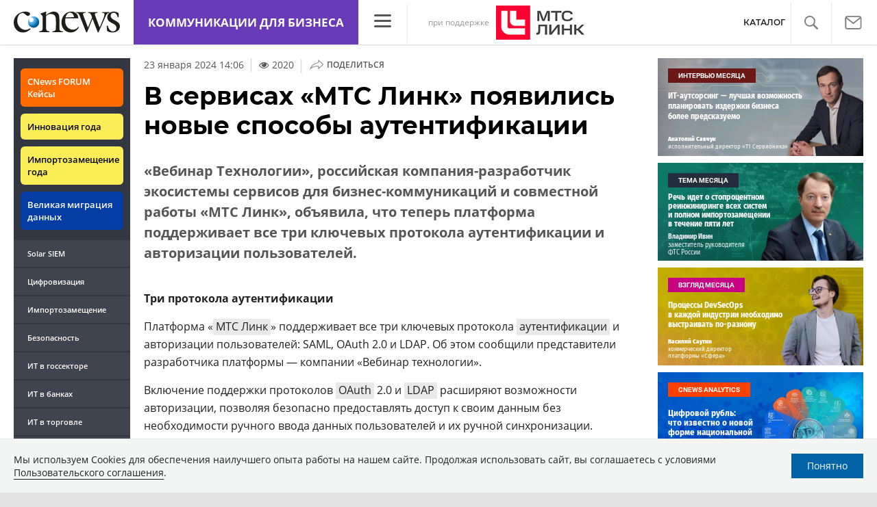

--- FILE ---
content_type: text/html; charset=UTF-8
request_url: https://www.cnews.ru/show.php?section=1&type=news&id=589566&name=%D0%92+%D1%81%D0%B5%D1%80%D0%B2%D0%B8%D1%81%D0%B0%D1%85+%C2%AB%D0%9C%D0%A2%D0%A1+%D0%9B%D0%B8%D0%BD%D0%BA%C2%BB+%D0%BF%D0%BE%D1%8F%D0%B2%D0%B8%D0%BB%D0%B8%D1%81%D1%8C+%D0%BD%D0%BE%D0%B2%D1%8B%D0%B5+%D1%81%D0%BF%D0%BE%D1%81%D0%BE%D0%B1%D1%8B+%D0%B0%D1%83%D1%82%D0%B5%D0%BD%D1%82%D0%B8%D1%84%D0%B8%D0%BA%D0%B0%D1%86%D0%B8%D0%B8&date=2024-01-23+14%3A06%3A34&auth=%D0%9D%D0%B0%D1%82%D0%B0%D0%BB%D1%8C%D1%8F+%D0%A0%D1%83%D0%B4%D1%8B%D1%87%D0%B5%D0%B2%D0%B0&href=https%3A%2F%2Fucaas.cnews.ru%2Fnews%2Ftop%2F2024-01-23_v_servisah_mts_link_poyavilis
body_size: -122
content:
1768730393 589566

--- FILE ---
content_type: image/svg+xml
request_url: https://ucaas.cnews.ru/inc/design2019/img/icons/lk-white.svg
body_size: 681
content:
<svg xmlns="http://www.w3.org/2000/svg" xmlns:xlink="http://www.w3.org/1999/xlink" width="18.636" height="21" viewBox="0 0 18.636 21">
  <defs>
    <clipPath id="clip-path">
      <rect id="Rectangle_1" data-name="Rectangle 1" width="18.636" height="10" fill="none"/>
    </clipPath>
  </defs>
  <g id="user" transform="translate(0 1)">
    <circle id="Op_component_1" data-name="Op component 1" cx="5.909" cy="5.909" r="5.909" transform="translate(3.455)" fill="none" stroke="#999" stroke-width="2"/>
    <g id="Mask_Group_1" data-name="Mask Group 1" transform="translate(0 10)" clip-path="url(#clip-path)">
      <circle id="Op_component_2" data-name="Op component 2" cx="7.727" cy="7.727" r="7.727" transform="translate(1.636 1.818)" fill="none" stroke="#999" stroke-width="2"/>
    </g>
  </g>
</svg>
